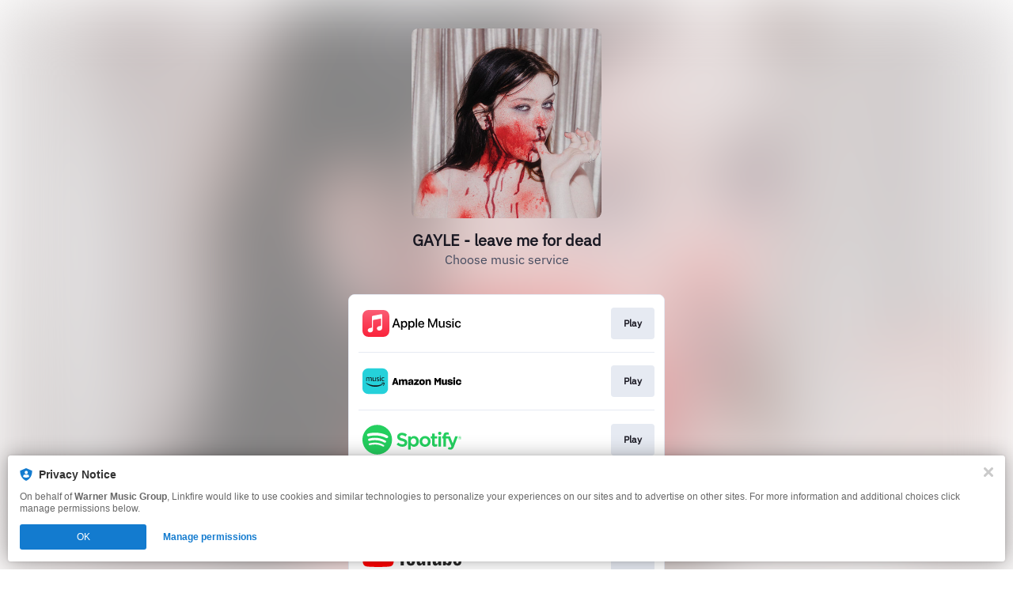

--- FILE ---
content_type: image/svg+xml
request_url: https://static.assetlab.io/music-player/img/refresh/controls_next.svg
body_size: 764
content:
<svg width="60" height="60" viewBox="0 0 60 60" fill="none" xmlns="http://www.w3.org/2000/svg">
<g clip-path="url(#clip0_8997_19171)">
<path d="M30 60C46.5685 60 60 46.5685 60 30C60 13.4315 46.5685 0 30 0C13.4315 0 0 13.4315 0 30C0 46.5685 13.4315 60 30 60Z" fill="#181721" fill-opacity="0.16"/>
<g filter="url(#filter0_ddd_8997_19171)">
<path fill-rule="evenodd" clip-rule="evenodd" d="M17.1528 19.0418V42.2945C17.1528 42.6814 17.3672 43.0364 17.7096 43.2165C18.052 43.3966 18.466 43.3721 18.7848 43.1529L35.6945 31.5265C35.9777 31.3325 36.147 31.0114 36.147 30.6681C36.147 30.3249 35.9777 30.0037 35.6945 29.8098L18.7848 18.1834C18.466 17.9642 18.052 17.9397 17.7096 18.1198C17.3672 18.2999 17.1528 18.6549 17.1528 19.0418Z" fill="white"/>
</g>
<g filter="url(#filter1_ddd_8997_19171)">
<path fill-rule="evenodd" clip-rule="evenodd" d="M37.9863 18.5C37.9863 17.6716 38.6579 17 39.4863 17H42.7363C43.5648 17 44.2363 17.6716 44.2363 18.5V42.5833C44.2363 43.4117 43.5648 44.0833 42.7363 44.0833H39.4863C38.6579 44.0833 37.9863 43.4117 37.9863 42.5833V18.5Z" fill="white"/>
</g>
</g>
<defs>
<filter id="filter0_ddd_8997_19171" x="5.15283" y="14" width="54.9941" height="64.3359" filterUnits="userSpaceOnUse" color-interpolation-filters="sRGB">
<feFlood flood-opacity="0" result="BackgroundImageFix"/>
<feColorMatrix in="SourceAlpha" type="matrix" values="0 0 0 0 0 0 0 0 0 0 0 0 0 0 0 0 0 0 127 0" result="hardAlpha"/>
<feOffset/>
<feGaussianBlur stdDeviation="2"/>
<feColorMatrix type="matrix" values="0 0 0 0 0 0 0 0 0 0 0 0 0 0 0 0 0 0 0.1 0"/>
<feBlend mode="normal" in2="BackgroundImageFix" result="effect1_dropShadow_8997_19171"/>
<feColorMatrix in="SourceAlpha" type="matrix" values="0 0 0 0 0 0 0 0 0 0 0 0 0 0 0 0 0 0 127 0" result="hardAlpha"/>
<feOffset dy="4"/>
<feGaussianBlur stdDeviation="4"/>
<feColorMatrix type="matrix" values="0 0 0 0 0 0 0 0 0 0 0 0 0 0 0 0 0 0 0.1 0"/>
<feBlend mode="normal" in2="effect1_dropShadow_8997_19171" result="effect2_dropShadow_8997_19171"/>
<feColorMatrix in="SourceAlpha" type="matrix" values="0 0 0 0 0 0 0 0 0 0 0 0 0 0 0 0 0 0 127 0" result="hardAlpha"/>
<feOffset dx="6" dy="17"/>
<feGaussianBlur stdDeviation="9"/>
<feColorMatrix type="matrix" values="0 0 0 0 0 0 0 0 0 0 0 0 0 0 0 0 0 0 0.1 0"/>
<feBlend mode="normal" in2="effect2_dropShadow_8997_19171" result="effect3_dropShadow_8997_19171"/>
<feBlend mode="normal" in="SourceGraphic" in2="effect3_dropShadow_8997_19171" result="shape"/>
</filter>
<filter id="filter1_ddd_8997_19171" x="25.9863" y="13" width="42.25" height="66.084" filterUnits="userSpaceOnUse" color-interpolation-filters="sRGB">
<feFlood flood-opacity="0" result="BackgroundImageFix"/>
<feColorMatrix in="SourceAlpha" type="matrix" values="0 0 0 0 0 0 0 0 0 0 0 0 0 0 0 0 0 0 127 0" result="hardAlpha"/>
<feOffset/>
<feGaussianBlur stdDeviation="2"/>
<feColorMatrix type="matrix" values="0 0 0 0 0 0 0 0 0 0 0 0 0 0 0 0 0 0 0.1 0"/>
<feBlend mode="normal" in2="BackgroundImageFix" result="effect1_dropShadow_8997_19171"/>
<feColorMatrix in="SourceAlpha" type="matrix" values="0 0 0 0 0 0 0 0 0 0 0 0 0 0 0 0 0 0 127 0" result="hardAlpha"/>
<feOffset dy="4"/>
<feGaussianBlur stdDeviation="4"/>
<feColorMatrix type="matrix" values="0 0 0 0 0 0 0 0 0 0 0 0 0 0 0 0 0 0 0.1 0"/>
<feBlend mode="normal" in2="effect1_dropShadow_8997_19171" result="effect2_dropShadow_8997_19171"/>
<feColorMatrix in="SourceAlpha" type="matrix" values="0 0 0 0 0 0 0 0 0 0 0 0 0 0 0 0 0 0 127 0" result="hardAlpha"/>
<feOffset dx="6" dy="17"/>
<feGaussianBlur stdDeviation="9"/>
<feColorMatrix type="matrix" values="0 0 0 0 0 0 0 0 0 0 0 0 0 0 0 0 0 0 0.1 0"/>
<feBlend mode="normal" in2="effect2_dropShadow_8997_19171" result="effect3_dropShadow_8997_19171"/>
<feBlend mode="normal" in="SourceGraphic" in2="effect3_dropShadow_8997_19171" result="shape"/>
</filter>
<clipPath id="clip0_8997_19171">
<rect width="60" height="60" fill="white"/>
</clipPath>
</defs>
</svg>


--- FILE ---
content_type: application/x-javascript;charset=utf-8
request_url: https://smetrics.wmg.com/id?d_visid_ver=5.4.0&d_fieldgroup=A&mcorgid=2DED4480533B2D590A490D4C%40AdobeOrg&mid=89038084994723291512309255600171273639&ts=1769145083101
body_size: -42
content:
{"mid":"89038084994723291512309255600171273639"}